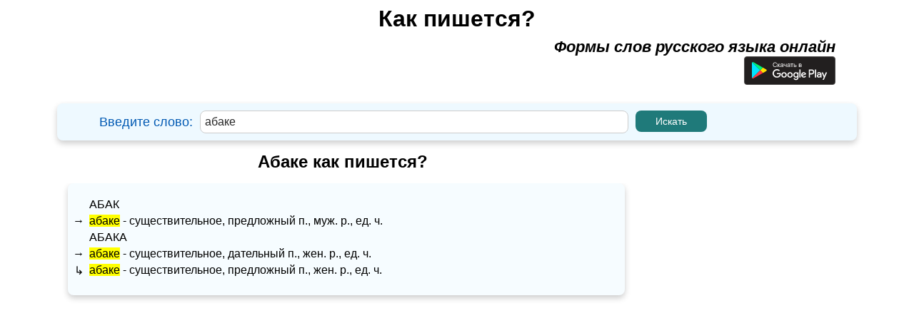

--- FILE ---
content_type: text/html; charset=utf-8
request_url: https://www.google.com/recaptcha/api2/aframe
body_size: 266
content:
<!DOCTYPE HTML><html><head><meta http-equiv="content-type" content="text/html; charset=UTF-8"></head><body><script nonce="vKdR6cWz8uSY3nJ7rRHKtg">/** Anti-fraud and anti-abuse applications only. See google.com/recaptcha */ try{var clients={'sodar':'https://pagead2.googlesyndication.com/pagead/sodar?'};window.addEventListener("message",function(a){try{if(a.source===window.parent){var b=JSON.parse(a.data);var c=clients[b['id']];if(c){var d=document.createElement('img');d.src=c+b['params']+'&rc='+(localStorage.getItem("rc::a")?sessionStorage.getItem("rc::b"):"");window.document.body.appendChild(d);sessionStorage.setItem("rc::e",parseInt(sessionStorage.getItem("rc::e")||0)+1);localStorage.setItem("rc::h",'1768944326164');}}}catch(b){}});window.parent.postMessage("_grecaptcha_ready", "*");}catch(b){}</script></body></html>